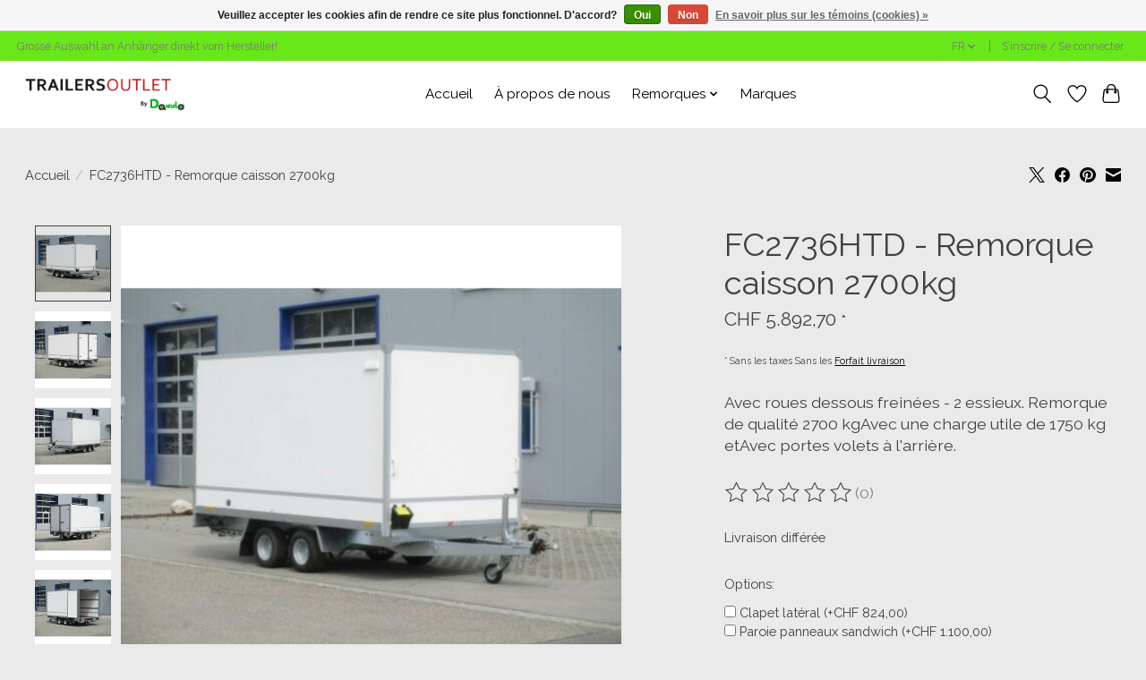

--- FILE ---
content_type: text/javascript;charset=utf-8
request_url: https://www.trailers-outlet.ch/fr/services/stats/pageview.js?product=111398307&hash=d6b8
body_size: -413
content:
// SEOshop 17-01-2026 14:23:27